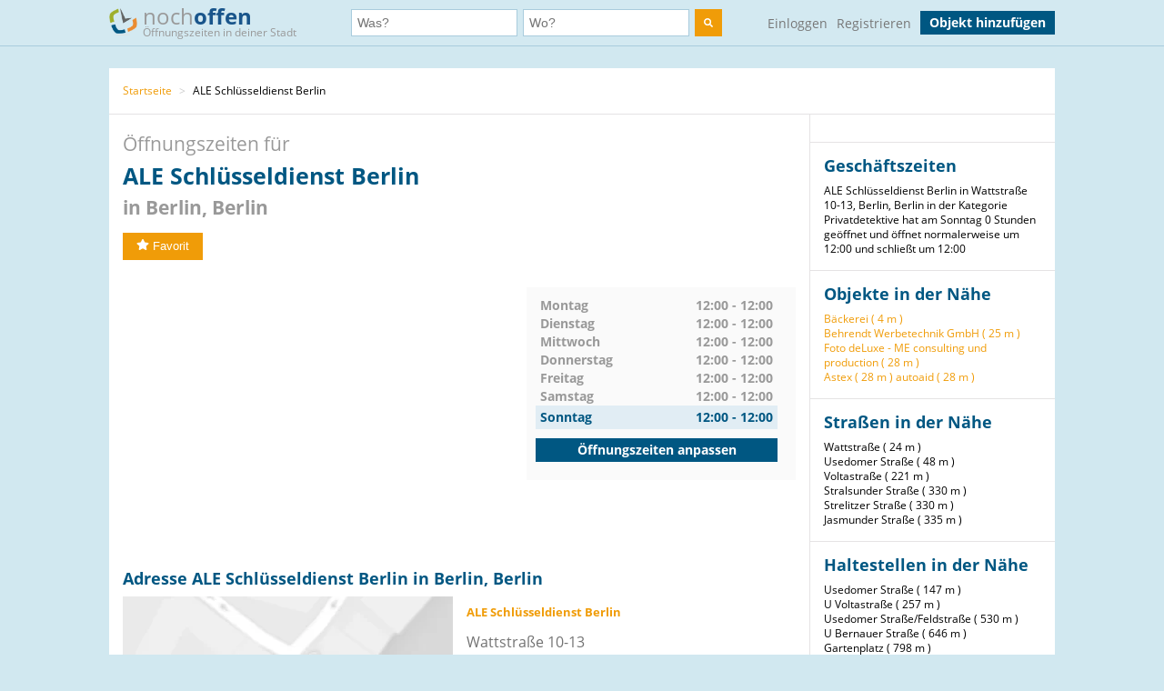

--- FILE ---
content_type: text/html; charset=utf-8
request_url: https://www.nochoffen.de/tiergarten-ale-schluesseldienst-berlin
body_size: 6816
content:



<!DOCTYPE html>
<html xmlns="http://www.w3.org/1999/html">
<head>
    <title>Öffnungszeiten ALE Schlüsseldienst Berlin Wattstraße 10-13</title>
    <meta http-equiv="expires" content="0">
    <meta charset="utf-8"/>
    <meta http-equiv=”language” content=”de-DE”>
    <meta name="viewport" content="width=device-width, initial-scale=1.0, maximum-scale=1.0, user-scalable=no"/>
    <link rel="icon" type="image/png" href="/assets/img/favicon.png"/>
    <meta name="viewport" content="width=device-width, initial-scale=1.0">
    <!--    <meta name="apple-itunes-app" content="app-id=578574447"> -->

    <meta property="og:image" content="/static/img/logo.png"/>

    <link type="text/css" href="/assets/poi-8b919e52dd494cfd04af.css" rel="stylesheet" />

    
    <meta name="description" content="Adresse &amp; Öffnungszeiten ALE Schlüsseldienst Berlin, Wattstraße 10-13 (Berlin, Berlin) auf nochoffen.de finden!">
    <meta name="keywords" content="ALE Schlüsseldienst Berlin, Berlin, Berlin, Privatdetektive">
    
        <meta name="robots" content="follow, index, noarchive">
    
    <link rel="canonical" href="https://www.nochoffen.de/tiergarten-ale-schluesseldienst-berlin" />

</head>
<body class="showPoi">
<!-- Google Tag Manager (noscript) -->
<noscript><iframe src="https://www.googletagmanager.com/ns.html?id=GTM-PFK28S"
height="0" width="0" style="display:none;visibility:hidden"></iframe></noscript>
<!-- End Google Tag Manager (noscript) -->

<!-- Google Tag Manager -->
<script>(function(w,d,s,l,i){w[l]=w[l]||[];w[l].push({'gtm.start':
new Date().getTime(),event:'gtm.js'});var f=d.getElementsByTagName(s)[0],
j=d.createElement(s),dl=l!='dataLayer'?'&l='+l:'';j.async=true;j.src=
'https://www.googletagmanager.com/gtm.js?id='+i+dl;f.parentNode.insertBefore(j,f);
})(window,document,'script','dataLayer','GTM-PFK28S');</script>
<!-- End Google Tag Manager -->

<script async='async' src='https://www.googletagservices.com/tag/js/gpt.js'></script>
<script>
  var googletag = googletag || {};
  googletag.cmd = googletag.cmd || [];
</script>

<meta name="ahrefs-site-verification" content="be534060e6aa9bfad4c8d45afc26372b5baf9787705f6817200e47df9b5d4d52">



<div id="dupcheck" data-settings='{"active": true}'></div>

<div class="bg_wrapper" style="overflow: hidden">
    


 <!--[if lt IE 9]>
   <div class="alert alert-error">Lieber nochoffen.de Nutzer, wir stellen fest, dass dein <strong>Internet Browser veraltet ist</strong>. Falls Du alle Funktionen von nochoffen nutzen möchtest (z.B <strong>Objekt hinzufügen</strong>), update bitte deinen Browser. Wie das funktioniert und welcher der richtige Browser für dich ist, erfährst Du auf <a href="http://browsehappy.com/">Browsehappy.com</a>. Falls Du deinen Browser nicht aktualisieren oder keinen alternativen Browser installieren kannst, nutze bitte <a href="http://www.google.com/chromeframe/?redirect=true">Google Chrome Frame</a>.</div>
<![endif]-->

<div class="navbar">
    <div class="container">
 
      <!-- Be sure to leave the brand out there if you want it shown -->
        <a class="navbar-brand" href="/">
            <img id="logo" width="31" height="30" src="/assets/img/logo.png" alt="logo"/>

            noch<b>offen</b><br>
            <p class="subheader">Öffnungszeiten in deiner Stadt</p>
        </a>
 
        <form class="navbar-search" action="/search/">
            <div class="fields">
                <div class="input">
                    <input  type="text" name="what" placeholder="Was?" value="">
                </div>
                    
                <div class="input input-append">
                    <input autocomplete="off" type="text" id="where" name="where" placeholder="Wo?" value="">
                    <span class="add-on">
                        <span id="get_geolocation" data-toggle="tooltip" data-placement="bottom" title="" data-original-title="Meine Position">
                            <i class=" icon-compass"></i>
                        </span>
                    </span>
                    <input type="hidden" id="location" name="location" >
                </div>
                <button class="btn" type="submit" aria-label="search">
                    <img width="10" height="10" src="/assets/img/search.svg"  alt="search"/>
                </button>
            </div>

        </form>
      <!-- Everything you want hidden at 940px or less, place within here -->
        <!-- .nav, .navbar-search, .navbar-form, etc -->
        <ul class="nav">
          
                <li class="login">                    
                    <a href="/users/login/">Einloggen</a>
                </li>
                <li class="signup">
                    <a href="/users/signup/">Registrieren</a>
                </li>
                <a class="btn" href="/poi/new/">Objekt hinzufügen</a>

            
        </ul>
 
    </div>
</div>

    
    <div>
        
    </div>

    <div class="main-container">
        <div class="main wrapper clearfix">
            
    
        <ul class="breadcrumb">
    
        
            <li>
                <a  href="/">Startseite</a> 
                <span class="divider">></span>
            </li>
        
    
        
            ALE Schlüsseldienst Berlin
        
    
</ul>
    
    <div id="poi-page" data-photoupload-slug="tiergarten-ale-schluesseldienst-berlin" class="content poi" itemscope
         itemtype="http://schema.org/LocalBusiness">

        
            

            
            

            <div class="row-fluid">
                <div class="span12 adbox">
                    
                </div>
            </div>
            <hgroup>
                <h1>  Öffnungszeiten für <span itemprop="name" id="nf-name">ALE Schlüsseldienst Berlin</span> <b>in
                    
                        Berlin, Berlin
                    </b>
                </h1>

            </hgroup>
            <div class="row-fluid">
                <div class="span12 adbox">
                    
                </div>
            </div>

            <div class="row-fluid">
                

            </div><!-- #row-fluid -->
            

            
                <div id="rating" itemprop="aggregateRating" itemscope
                     itemtype="http://schema.org/AggregateRating">
                    <meta itemprop="ratingValue" content="0">
                    <meta itemprop="reviewCount" content="0">
                    <div class="ratingContainer">
                        
                            <div style="display:none;">
                            </div>
                        
                            <div class="buttons" id="buttons">
                                <button data-action="fav"
                                        
                                        data-toggle="popover"
                                        data-trigger="hover" data-placement="right"
                                        data-content="Füge das Objekt zu deinen Favoriten hinzu und finde es einfach in deinem Profil. Dafür musst du registriert sein."
                                        title="" data-original-title="Favorit"
                                        data-already-favorited="false"
                                        data-alt-text="<i class='icon-star-empty'></i>Unfavorit"
                                        data-slug="tiergarten-ale-schluesseldienst-berlin">
                                    <i class="icon-star"></i>Favorit
                                </button>
                                <br/>
                                <span data-value="fav-message"> </span>
                            </div>
                    </div>
                </div>

                <div class="opening-times" style="margin-bottom: 30px;margin-top:30px;">
                    <div class="adbox">
                        <!-- Google Tag Manager (noscript) -->
<noscript><iframe src="https://www.googletagmanager.com/ns.html?id=GTM-PFK28S"
height="0" width="0" style="display:none;visibility:hidden"></iframe></noscript>
<!-- End Google Tag Manager (noscript) -->
<div style="text-align: center;">
<script async src="//pagead2.googlesyndication.com/pagead/js/adsbygoogle.js"></script>
<!-- no3_mitte_responsive -->
<ins class="adsbygoogle"
     style="display:block"
     data-ad-client="ca-pub-6616747471197893"
     data-ad-slot="5152634111"
     data-ad-format="auto"
     data-full-width-responsive="true"></ins>
<script>
(adsbygoogle = window.adsbygoogle || []).push({});
</script>
</div>


                    </div>

                    <div class="times" id="opening_times">
                        

    <div class="day ">
        <span class="name">Montag</span>
        



    
        
            <span class="time">12:00 - 12:00</span>
        
    






        
    </div>

    <div class="clearfix"></div>

    <div class="day ">
        <span class="name">Dienstag</span>
        



    
        
            <span class="time">12:00 - 12:00</span>
        
    






        
    </div>

    <div class="clearfix"></div>

    <div class="day ">
        <span class="name">Mittwoch</span>
        



    
        
            <span class="time">12:00 - 12:00</span>
        
    






        
    </div>

    <div class="clearfix"></div>

    <div class="day ">
        <span class="name">Donnerstag</span>
        



    
        
            <span class="time">12:00 - 12:00</span>
        
    






        
    </div>

    <div class="clearfix"></div>

    <div class="day ">
        <span class="name">Freitag</span>
        



    
        
            <span class="time">12:00 - 12:00</span>
        
    






        
    </div>

    <div class="clearfix"></div>

    <div class="day ">
        <span class="name">Samstag</span>
        



    
        
            <span class="time">12:00 - 12:00</span>
        
    






        
    </div>

    <div class="clearfix"></div>

    <div class="day today">
        <span class="name">Sonntag</span>
        



    
        
            <span class="time">12:00 - 12:00</span>
        
    






        
            <div class="clearfix"></div>
        
    </div>

    <div class="clearfix"></div>


                  
                 
                        <a class="btn" href="/tiergarten-ale-schluesseldienst-berlin/edit/">Öffnungszeiten anpassen</a>
                    </div>
                </div><!-- #row-fluid -->
            



            <div class="adbox">
                
            </div>

            <div class="details" id="details">

                <hgroup>
                    <h2>Adresse
                        ALE Schlüsseldienst Berlin in Berlin, Berlin </h2>
                </hgroup>

                <div class="adbox">
                    
                </div>
                <div id="address" class="address">
                    <div class="map">
                        <div id="map-mini" data-slug="tiergarten-ale-schluesseldienst-berlin" data-display="poi-basic-map"
                                data-name="ALE Schlüsseldienst Berlin"
                                data-location='{"lat": 52.540535, "lon": 13.390672}'
                                class="box map">
                            <div class="btn"
                                    id="button-show-map">Karte anzeigen</div>

                        </div>
                        <a class="btn"
                            href="//www.google.de/maps/place/52.540535,13.390672"
                            target="_blank" rel="nofollow">
                            Position in Google Maps anzeigen
                        </a>
                    </div>
                    <div class="info">
                        <address itemprop="address" itemscope itemtype="http://schema.org/PostalAddress">
                            <h5 itemprop="name">ALE Schlüsseldienst Berlin</h5>
                            <span itemprop="streetAddress">Wattstraße 10-13</span><br>
                            <span itemprop="postalCode">13355</span> <span
                                itemprop="addressLocality">Berlin, Berlin</span>
                            <br>
                            <a href="//www.google.de/maps/place/52.540535,13.390672"
                                target="_blank" rel="nofollow">Adresse in Google Maps öffnen</a><br>
                            
                                <b>Telefon:</b><br>

                                <span itemprop="telephone" id="nf-phone">030-555741269</span>  <i data-toggle="popover"
                                                                                        data-trigger="hover"
                                                                                        data-placement="right"
                                                                                        data-content="Bei der Telefonnummer 030-555741269 kann es sich um eine Mehrwertnummer handeln (z.B. 0180, 0900 usw.). Bei diesen variieren die Telefonkosten abhängig von Ihrem Telekommunikationsanbieter und dem Mehrwert-Dienstanbieter."
                                                                                        title="Achtung"
                                                                                        class="icon-info"></i><br>
                            
                            
                            
                                <b>Website:</b><br>
                                <a itemprop="url"
                                    href="/tiergarten-ale-schluesseldienst-berlin/visitsite/aHR0cDovL25vdGRpZW5zdGhvZmZtYW4uaW5mby8%3D"
                                    rel="nofollow" id="nf-website">http://notdiensthoffman.info/</a><br>
                            
                        </address>

                        
                        
                            <span style="color: #ff0000">Angaben falsch?</span>
                            <br>
                            <span><a
                                    href="/tiergarten-ale-schluesseldienst-berlin/edit/">Jetzt aktualisieren</a></span><br>
                            <span><a
                                    href="/tiergarten-ale-schluesseldienst-berlin/claim/benefits/">Ist das Ihr Objekt?</a></span>
                            <br>
                            <span><a
                                    href="/premium/offers/show-offers/tiergarten-ale-schluesseldienst-berlin">Premiumeintrag freischalten</a></span>
                            <br>

                        
                    </div>
                </div>
            </div>
            <div class="img-gallery" id="img-gallery">
                <hgroup>
                    <h2>Bildergalerie</h2>
                </hgroup>
                <div class="other-imgs">
                    
                        <a href="https://nochoffen.s3.eu-central-1.amazonaws.com/poi-photos/tiergarten-ale-schluesseldienst-berlin/09cf4dfc-1c11-4ea4-ac45-0b87bf4e826d.jpg" rel="lightbox[poi_img]">
                            <img loading="lazy" itemprop="image" src="https://nochoffen.s3.eu-central-1.amazonaws.com/poi-photos/tiergarten-ale-schluesseldienst-berlin/09cf4dfc-1c11-4ea4-ac45-0b87bf4e826d_thumb.jpg" id="nf-photo-thumbnail">
                        </a>
                    
                </div>
                <div class="clearfix"></div>
                <div>
                    <a data-action="add-images" class="btn btn-small btn-primary" id="photo-upload-trigger-02"
                        href="#">Bild hochladen</a>
                </div>
            </div>


            <div class="adbox" style="margin-bottom: 30px;">
                
            </div>


            
            <div class="description" id="description">
                <hgroup>
                    <h2>Description of
                        ALE Schlüsseldienst Berlin</h2>
                </hgroup>
                <p style="color: #909090;" itemprop="description" id="nf-description">
                    Haben Sie Ihren Schlüssel stecken lassen? Das ist natürlich sehr ärgerlich, aber kein Problem für uns. Wir sorgen dafür, dass Sie wieder in Ihr Haus oder in die Wohnung kommen werden. Sicher und schnell.
                </p>
            </div>
            

            <div class="comments" id="comments">
                
                <div id="comment-block">
                    
                </div>
            </div>

            <style>
    .yext-title {
        font-size: 13px;
        font-weight: bold;
        color: #6e6e6e;
    }

    .yext-text {
        color: #909090;
    }

    .yext-data li {
        line-height: 28px;
    }

    .yext-image {
        width: 200px;
        height: 200px;
        float: left;
        padding: 10px;
    }
</style>

<hgroup>
    
    </ul>

</hgroup>


            <div class="adbox">
                
            </div>
            
            
                <div class="list-objects" id="list-objects">
                    <hgroup>
                        <h2>Andere Objekte der Kategorie "<span id="nf-category">Privatdetektive</span>" in der Nähe</h2>
                    </hgroup>
                    
                        



    <ul class="list-small">
        
            



<li class="closed basic"
    data-show-map="true"
    data-subscription-type="basic"
    data-slug="friedrichshain-berolina-detektei-berlin-spezialist-in-ermittlung-observation-ueberwachung-und-recherche"
    data-listing="true"
    data-location='{"id": "51a8e57e50bd2662705af067", "lat": 52.512831, "lon": 13.4343001, "title": "Detektei Berolina", "slug": "friedrichshain-berolina-detektei-berlin-spezialist-in-ermittlung-observation-ueberwachung-und-recherche"}'>
    <div class="row-fluid">
        <div class="span8 name">
            <a title="mehr Details über Detektei Berolina" href="/friedrichshain-berolina-detektei-berlin-spezialist-in-ermittlung-observation-ueberwachung-und-recherche">
                Detektei Berolina
            </a>
        </div>
        
        <div class="span4 status">
            gerade geschlossen
        </div>
    </div>
    <!-- #row-fluid -->
    <div class="row-fluid">
        <div class="span9 text">
            Koppenstraße 8
            10243
            Berlin
        </div>
        <div class="span3 distance">
            
                Entfernung
                
                    4,26 km
                
            
        </div>
    </div>
    <!-- #row-fluid -->
</li>

        
            



<li class="closed basic"
    data-show-map="true"
    data-subscription-type="basic"
    data-slug="mitte-aaden-detektei-berlin-3"
    data-listing="true"
    data-location='{"id": "5dd1c7fe90aeef00193b1bae", "lat": 52.499662, "lon": 13.387762, "title": "Aaden Detektei Berlin", "slug": "mitte-aaden-detektei-berlin-3"}'>
    <div class="row-fluid">
        <div class="span8 name">
            <a title="mehr Details über Aaden Detektei Berlin" href="/mitte-aaden-detektei-berlin-3">
                Aaden Detektei Berlin
            </a>
        </div>
        
        <div class="span4 status">
            gerade geschlossen
        </div>
    </div>
    <!-- #row-fluid -->
    <div class="row-fluid">
        <div class="span9 text">
            Stresemannstraße 23
            10963
            Berlin
        </div>
        <div class="span3 distance">
            
                Entfernung
                
                    4,54 km
                
            
        </div>
    </div>
    <!-- #row-fluid -->
</li>

        
    </ul>


                    
                </div>
            

            
            </div><!-- #content -->

            <aside class="sidebar">
                <div class="box">
                    
                </div>

                <div class="box">
                    <hgroup>
                        <h3>Geschäftszeiten</h3>
                    </hgroup>

                    ALE Schlüsseldienst Berlin in Wattstraße 10-13, Berlin, Berlin in der Kategorie Privatdetektive hat am Sonntag 0 Stunden geöffnet und öffnet normalerweise um 12:00 und schließt um 12:00
                </div>
                
                    
                

                <div class="box" id="lists">
                    
                        





    <h3>Objekte in der Nähe</h3>
    <ul>
        
            <li><a href="/gesundbrunnen-baeckerei-4">Bäckerei (
                4 m
            )</a></li>
        
            <li><a href="/gesundbrunnen-behrendt-werbetechnik-gmbh">Behrendt Werbetechnik GmbH (
                25 m
            )</a></li>
        
            <li><a href="/gesundbrunnen-foto-deluxe-me-consulting-und-production-gmbh">Foto deLuxe - ME consulting und production (
                28 m
            )</a></li>
        
            <li><a href="/gesundbrunnen-astex-gmbh">Astex (
                28 m
            )</a></li>
        
            <li><a href="/berlin-autoaid-gmbh">autoaid (
                28 m
            )</a></li>
        
    </ul>


                    
                </div>

                

                
                    
                        <div class="box" id="lists">
                            <hgroup>
                                <h3>Straßen in der Nähe</h3>
                            </hgroup>
                            <ul class="link-list">
                                
                                    
                                        <li>
                                            Wattstraße (
                                            24 m
                                        )
                                        </li>
                                    
                                
                                    
                                        <li>
                                            Usedomer Straße (
                                            48 m
                                        )
                                        </li>
                                    
                                
                                    
                                        <li>
                                            Voltastraße (
                                            221 m
                                        )
                                        </li>
                                    
                                
                                    
                                        <li>
                                            Stralsunder Straße (
                                            330 m
                                        )
                                        </li>
                                    
                                
                                    
                                        <li>
                                            Strelitzer Straße (
                                            330 m
                                        )
                                        </li>
                                    
                                
                                    
                                        <li>
                                            Jasmunder Straße (
                                            335 m
                                        )
                                        </li>
                                    
                                
                            </ul>
                        </div>
                    
                

                
                    
                        <div class="box" id="lists">
                            <hgroup>
                                <h3>Haltestellen in der Nähe</h3>
                            </hgroup>
                            <ul class="link-list">
                                
                                    
                                        <li>
                                            Usedomer Straße (
                                            147 m
                                        )
                                        </li>
                                    
                                
                                    
                                        <li>
                                            U Voltastraße (
                                            257 m
                                        )
                                        </li>
                                    
                                
                                    
                                        <li>
                                            Usedomer Straße/Feldstraße (
                                            530 m
                                        )
                                        </li>
                                    
                                
                                    
                                        <li>
                                            U Bernauer Straße (
                                            646 m
                                        )
                                        </li>
                                    
                                
                                    
                                        <li>
                                            Gartenplatz (
                                            798 m
                                        )
                                        </li>
                                    
                                
                                    
                                        <li>
                                            Rügener Straße (
                                            842 m
                                        )
                                        </li>
                                    
                                
                            </ul>
                            <small>Geo-Informationen powered by geo.io und <a
                                    href="http://www.openstreetmap.org/copyright">&copy; OpenStreetMap-Mitwirkende</a>
                            </small>
                        </div>
                    
                
            </aside>
            <div class="clearfix"></div>

            <script type="text/html" id="comment_tpl">
                <div class="row-fluid" itemprop="review" itemscope itemtype="http://schema.org/Review">
                    <div class="span12 comment">
                        <div class="row-fluid">
                            <div class="span3 author">
                                <ul>
                                    <li>
                                        <% if(avatar != "unknown"){ %>
                                        <img loading="lazy" src="<%=avatar%>" class="img-rounded">
                                        <% } else { %>
                                        <img loading="lazy" src="/assets/img/avatar_placeholder.png" class="img-rounded">
                                        <% } %>
                                        <div>
                                            <a rel="nofollow" href="/users/profile"><h6 itemprop="author"><%=user%></h6>
                                            </a>
                                            <span itemprop="datePublished">gerade eben</span>
                                        </div>
                                    </li>
                                </ul>
                            </div>
                            <!-- #span -->
                            <div class="span9 grey_bg text">
                                <div class="rating" itemprop="reviewRating" itemscope
                                     itemtype="http://schema.org/Rating">
                                    <% for ( var i = 0; i < rating; i++ ) { %>
                                    <i data-val="1" class="icon-star"></i>
                                    <% } %>
                                </div>
                                <span itemprop="description">
                    <%=text%>
                 </span>
                            </div>
                            <!-- #span -->
                        </div>
                        <!-- #row-fluid -->
                    </div>
                    <!-- #span -->
                </div>
                <!-- #row-fluid -->
            </script>
        
    


        </div>
    </div>

    


<div id="footer" class="footer">
    <div class="container">
        <div class="menu">
            <div>
                <a href="/">Startseite</a>
                <a href="/poi/new/">Öffnungszeiten hinzufügen</a>
                <a class="hidden-phone" href="/states/">Alle Bundesländer</a>
                
                <a href="/categories/">Alle Kategorien</a>
                <a class="hidden-phone" href="/sitemap/">Sitemap</a>
            </div>
            <div>
                <a href="/page/imprint/">Impressum</a>
                <a href="/page/tos/">Nutzungsbedingungen</a>
                <a href="/page/privacy-policy/">Datenschutzerklärung</a>
                <a href="/page/technologie-partner/">Technologie und Partner</a>
            </div>
        </div>
        <div class="info">
            Wir sind ein Mitmach-Portal für Öffnungszeiten und können daher keine Gewähr für die Richtigkeit aller Daten übernehmen. Die Nutzung unseres kostenlosen Services unterliegt unseren Nutzungsbedingungen. 
            <br>
            Öffnungszeiten Deutschland
            <br>
            <a href="/sitemap/1-1/">0</a>
            <a href="/sitemap/2-i/">A</a>
            <a href="/sitemap/3-s/">B</a>
            <a href="/sitemap/4-o/">C</a>
            <a href="/sitemap/5-n/">D</a>
            <a href="/sitemap/6-l/">E</a>
            <a href="/sitemap/7-y/">F</a>
            <a href="/sitemap/8-t/">G</a>
            <a href="/sitemap/9-h/">H</a>
            <a href="/sitemap/10-e/">I</a>
            <a href="/sitemap/11-h/">J</a>
            <a href="/sitemap/12-a/">K</a>
            <a href="/sitemap/13-l/">L</a>
            <a href="/sitemap/14-f/">M</a>
            <a href="/sitemap/15-t/">N</a>
            <a href="/sitemap/16-r/">O</a>
            <a href="/sitemap/17-u/">P</a>
            <a href="/sitemap/18-t/">Q</a>
            <a href="/sitemap/19-h/">R</a>
            <a href="/sitemap/20-2/">S</a>
            <a href="/sitemap/21-2/">T</a>
            <a href="/sitemap/22-1/">U</a>
            <a href="/sitemap/23-i/">V</a>
            <a href="/sitemap/24-s/">W</a>
            <a href="/sitemap/25-o/">X</a>
            <a href="/sitemap/26-n/">Y</a>
            <a href="/sitemap/27-l/">Z</a>
        </div>
    </div>
</div>

</div>

<script type="text/javascript" src="/assets/poi-8b919e52dd494cfd04af.js" ></script>



<!-- Modal -->
<div id="Modal" data-object="modal-template" class="modal hide fade" tabindex="-1" role="dialog"
     aria-labelledby="myModalLabel" aria-hidden="true">
    <div class="modal-header">
        <button type="button" class="close" data-dismiss="modal" aria-hidden="true">×</button>
        <h3 data-value="title"></h3>
    </div>
    <span data-value="modal-content">

  </span>
</div>
<!-- Login Modal -->
<input type='hidden' name='csrfmiddlewaretoken' value='GoMxlId2Wsvxxc0LGEfHKnjBJo0F3hgc' />
 



</body>
</html>


--- FILE ---
content_type: text/html; charset=utf-8
request_url: https://www.google.com/recaptcha/api2/aframe
body_size: 268
content:
<!DOCTYPE HTML><html><head><meta http-equiv="content-type" content="text/html; charset=UTF-8"></head><body><script nonce="fVBmazLSN2M3-M7Wx_yl4Q">/** Anti-fraud and anti-abuse applications only. See google.com/recaptcha */ try{var clients={'sodar':'https://pagead2.googlesyndication.com/pagead/sodar?'};window.addEventListener("message",function(a){try{if(a.source===window.parent){var b=JSON.parse(a.data);var c=clients[b['id']];if(c){var d=document.createElement('img');d.src=c+b['params']+'&rc='+(localStorage.getItem("rc::a")?sessionStorage.getItem("rc::b"):"");window.document.body.appendChild(d);sessionStorage.setItem("rc::e",parseInt(sessionStorage.getItem("rc::e")||0)+1);localStorage.setItem("rc::h",'1768698655340');}}}catch(b){}});window.parent.postMessage("_grecaptcha_ready", "*");}catch(b){}</script></body></html>

--- FILE ---
content_type: text/css
request_url: https://www.nochoffen.de/assets/poi-8b919e52dd494cfd04af.css
body_size: 3869
content:
@font-face{font-family:Open Sans;font-style:normal;font-display:swap;font-weight:400;src:url(e755c8eab4133359c241132063a279d0.woff2) format("woff2"),url(89ba4e29dc7a63cd15959a5bb068bb0e.woff) format("woff");unicode-range:U+0460-052f,U+1c80-1c88,U+20b4,U+2de0-2dff,U+a640-a69f,U+fe2e-fe2f}@font-face{font-family:Open Sans;font-style:normal;font-display:swap;font-weight:400;src:url(0c4fa4c622644d97f38d201cba1d30f5.woff2) format("woff2"),url(89ba4e29dc7a63cd15959a5bb068bb0e.woff) format("woff");unicode-range:U+0400-045f,U+0490-0491,U+04b0-04b1,U+2116}@font-face{font-family:Open Sans;font-style:normal;font-display:swap;font-weight:400;src:url(a47b96672d775073beaf93b7e7ffff54.woff2) format("woff2"),url(89ba4e29dc7a63cd15959a5bb068bb0e.woff) format("woff");unicode-range:U+1f??}@font-face{font-family:Open Sans;font-style:normal;font-display:swap;font-weight:400;src:url(7aed216c4e61d12ee639b0b758037c5d.woff2) format("woff2"),url(89ba4e29dc7a63cd15959a5bb068bb0e.woff) format("woff");unicode-range:U+0370-03ff}@font-face{font-family:Open Sans;font-style:normal;font-display:swap;font-weight:400;src:url(eafec10d3f23f994fb6dc59545035460.woff2) format("woff2"),url(89ba4e29dc7a63cd15959a5bb068bb0e.woff) format("woff");unicode-range:U+0102-0103,U+0110-0111,U+0128-0129,U+0168-0169,U+01a0-01a1,U+01af-01b0,U+1ea0-1ef9,U+20ab}@font-face{font-family:Open Sans;font-style:normal;font-display:swap;font-weight:400;src:url(6923b1967484e2b12e1016fb33061791.woff2) format("woff2"),url(89ba4e29dc7a63cd15959a5bb068bb0e.woff) format("woff");unicode-range:U+0100-024f,U+0259,U+1e??,U+2020,U+20a0-20ab,U+20ad-20cf,U+2113,U+2c60-2c7f,U+a720-a7ff}@font-face{font-family:Open Sans;font-style:normal;font-display:swap;font-weight:400;src:url(ff9d619b59f5cb3529b100448f398ac5.woff2) format("woff2"),url(89ba4e29dc7a63cd15959a5bb068bb0e.woff) format("woff");unicode-range:U+00??,U+0131,U+0152-0153,U+02bb-02bc,U+02c6,U+02da,U+02dc,U+2000-206f,U+2074,U+20ac,U+2122,U+2191,U+2193,U+2212,U+2215,U+feff,U+fffd}@font-face{font-family:Open Sans;font-style:normal;font-display:swap;font-weight:700;src:url(562e9f232fe2d8c5abb0a1d6b70e6dd9.woff2) format("woff2"),url(c1d807d7e73d767ff7db940e3c83a3eb.woff) format("woff");unicode-range:U+0460-052f,U+1c80-1c88,U+20b4,U+2de0-2dff,U+a640-a69f,U+fe2e-fe2f}@font-face{font-family:Open Sans;font-style:normal;font-display:swap;font-weight:700;src:url(938432306e7645bc07af52f016fbb087.woff2) format("woff2"),url(c1d807d7e73d767ff7db940e3c83a3eb.woff) format("woff");unicode-range:U+0400-045f,U+0490-0491,U+04b0-04b1,U+2116}@font-face{font-family:Open Sans;font-style:normal;font-display:swap;font-weight:700;src:url(658c1c2452585642b5fb85c01958f0c4.woff2) format("woff2"),url(c1d807d7e73d767ff7db940e3c83a3eb.woff) format("woff");unicode-range:U+1f??}@font-face{font-family:Open Sans;font-style:normal;font-display:swap;font-weight:700;src:url(1edc4ebb2bd0bffe4f9052665ba56bf4.woff2) format("woff2"),url(c1d807d7e73d767ff7db940e3c83a3eb.woff) format("woff");unicode-range:U+0370-03ff}@font-face{font-family:Open Sans;font-style:normal;font-display:swap;font-weight:700;src:url(36ae05345db53682f5e6bec15ce18642.woff2) format("woff2"),url(c1d807d7e73d767ff7db940e3c83a3eb.woff) format("woff");unicode-range:U+0102-0103,U+0110-0111,U+0128-0129,U+0168-0169,U+01a0-01a1,U+01af-01b0,U+1ea0-1ef9,U+20ab}@font-face{font-family:Open Sans;font-style:normal;font-display:swap;font-weight:700;src:url(63f785f075cfde69c82083dfed7415b2.woff2) format("woff2"),url(c1d807d7e73d767ff7db940e3c83a3eb.woff) format("woff");unicode-range:U+0100-024f,U+0259,U+1e??,U+2020,U+20a0-20ab,U+20ad-20cf,U+2113,U+2c60-2c7f,U+a720-a7ff}@font-face{font-family:Open Sans;font-style:normal;font-display:swap;font-weight:700;src:url(b596676fc00af9806c16a12e9a0350f8.woff2) format("woff2"),url(c1d807d7e73d767ff7db940e3c83a3eb.woff) format("woff");unicode-range:U+00??,U+0131,U+0152-0153,U+02bb-02bc,U+02c6,U+02da,U+02dc,U+2000-206f,U+2074,U+20ac,U+2122,U+2191,U+2193,U+2212,U+2215,U+feff,U+fffd}@keyframes slide{15.4320987654%{transform:translateX(0)}1.2345679012%{transform:translateX(0)}32.0987654321%{transform:translateX(-100%)}17.9012345679%{transform:translateX(-100%)}48.7654320988%{transform:translateX(-200%)}34.5679012346%{transform:translateX(-200%)}65.4320987654%{transform:translateX(-300%)}51.2345679012%{transform:translateX(-300%)}82.0987654321%{transform:translateX(-400%)}67.9012345679%{transform:translateX(-400%)}98.7654320988%{transform:translateX(-500%)}84.5679012346%{transform:translateX(-500%)}}#city-show h1{color:#f09c08;font-size:21px}#city-show h1,#city-show h3{font-weight:700;padding:0;margin:0 0 10px}#city-show h3{color:grey;font-size:18px}#city-show h5{margin:0;padding:0;color:grey;font-size:16px}#city-show .rounded-image{padding-right:10px}#city-show .rounded-image img{border-radius:5px}#city-show #reviews p{margin-bottom:10px}#city-show #reviews ul li{background-color:#fafafa;margin-bottom:10px;width:100%}#city-show #reviews ul li:nth-child(2n){background-color:#fff}#city-show #reviews .rating{min-width:105px}#city-show #new_entries ul{display:flex;flex-direction:column}#city-show #new_entries ul li{margin-bottom:10px;background-color:#fafafa}#city-show #new_entries ul li:nth-child(2n){background-color:#fff}#city-show .city-show-grid{display:grid;grid-template-columns:repeat(2,1fr);margin-bottom:10px}@media(max-width:768px){#city-show .city-show-grid{grid-template-columns:repeat(1,1fr)}}#city-show .city-show-grid .districts-in-city{display:grid;grid-template-columns:repeat(2,1fr)}@media(max-width:540px){#city-show .city-show-grid .districts-in-city{grid-template-columns:repeat(1,1fr)}}@media(max-width:540px){#city-show .city-show-grid .districts-in-city .city-disrticts{margin-bottom:10px}}#city-show .city-show-grid #categories #lists .cat-links li,#city-show .city-show-grid .districts-in-city .city-disrticts ul li{display:block}@media(max-width:780px){#city-show #footer .container{padding-right:0}}#city-show .city-text .grey{color:#999;margin:0 0 10px}#city-show .list-link{margin-top:20px;text-align:right}body{font-family:Open Sans,Arial,sans-serif;font-size:14px;line-height:1.4;background-color:#d1e8f0}body,ul{margin:0}ul{list-style-type:none;padding:0}ul li{display:inline-block}.bg_wrapper button{background-color:#f09c08;border-radius:0;border:0;color:#fff;line-height:30px;cursor:pointer}.bg_wrapper .btn,.bg_wrapper a.btn{background-color:#005782;color:#fff;display:block;font-weight:700;font-size:14px;line-height:16px;text-align:center;cursor:pointer;padding:5px 10px}.bg_wrapper a.btn:hover{color:#fff}.bg_wrapper{margin-top:75px}.main{background-color:#fff;max-width:1040px;margin:0 auto;overflow:hidden;width:100%}.navbar{position:fixed;top:0;right:0;z-index:10;height:50px;width:100%;background-color:#d3e9f1;border-bottom:1px solid #a9ccdd}.navbar .container{display:flex;justify-content:space-between;margin:0 auto;max-width:1040px;padding:0 15px}.navbar-brand{height:50px;color:#999;font-size:24px;text-decoration:none;line-height:17px;padding-top:9px;min-width:225px}.navbar-brand img{float:left;height:30px;margin-bottom:10px;margin-right:6px}.navbar-brand b{color:#19558b}.navbar-brand .subheader{font-size:12px;line-height:20px;margin:0}.navbar-search .fields{float:left}.navbar-search .input{float:left;width:calc(50% - 15px)}.navbar-search input{border-radius:0;display:inline-block;background-color:#fff;border:1px solid #a9ccdd;height:20px;padding:4px 6px;font-size:14px;line-height:20px;color:#555;margin-right:5px;margin-top:10px;max-width:calc(100% - 20px)}.navbar-search .fields button.btn{background-color:#f09c08;height:30px;margin-top:10px;width:30px;padding-top:5px}.nav{align-items:center;height:50px;display:flex}.nav a{text-decoration:none;margin-left:10px;color:#777}.nav a:hover{color:#333}@media(max-width:768px){.login,.signup{display:none}}@media(max-width:576px){.nav{display:none}}@media(max-width:480px){.nav{display:none}.bg_wrapper{margin-top:0}.navbar{height:105px;position:static}.navbar .container{display:block;padding-top:10px}}.main .breadcrumb{border-bottom:1px solid #e5e3e4;font-size:12px;line-height:20px;padding:15px}.main .breadcrumb a{text-decoration:none;color:#f09c08;font-size:12px;line-height:20px}.main .breadcrumb a:hover{text-decoration:underline}.main .breadcrumb .divider{padding:0 5px;color:#ccc}.main .content{float:left;padding:15px;width:calc(100% - 300px)}.main aside{border-left:1px solid #e5e3e4;float:left;width:269px}.main .content hgroup h2{color:#005782;font-size:18px;padding:0;line-height:20px;margin:0 0 10px}@media(max-width:1024px){.main .content{float:none;width:auto}.main aside{display:none}}.main a{color:#f09c08;text-decoration:none}.main a:hover{color:#a66c06;text-decoration:underline}.main .content hgroup h1{color:#999;font-size:21px;font-weight:400;padding:0;margin:0;line-height:35px}.main .content h1 span{font-size:25px;font-weight:700;color:#005782;display:block}.alert-error{background-color:#f2dede;border-color:#eed3d7;color:#b94a48;padding:8px 35px 8px 14px;margin-bottom:20px}.opening-times{overflow:hidden}.opening-times .adbox{float:left;width:60%;min-height:200px}.opening-times .times{background-color:#fafafa;float:left;width:calc(40% - 30px);padding:10px 20px 10px 10px}@media(max-width:768px){.opening-times .adbox{display:none}.opening-times .times{float:none;width:auto}}.opening-times .times a.btn{margin:10px auto}.opening-times .times .day{font-size:14px;color:#999;clear:both;padding-left:5px;padding-right:5px;font-weight:700;line-height:20px}.opening-times .times .day.today{padding-top:3px;padding-bottom:3px;background-color:#e1edf4;color:#005782}.opening-times .times .day .name{float:left}.opening-times .times .day .time{text-align:right;display:block}.ratingContainer{display:flex;justify-content:space-between;margin-top:10px;margin-bottom:20px}.ratingContainer i{display:inline-block;height:12px;width:13px}.ratingContainer .stars{padding-top:7px}.ratingContainer a{line-height:30px}.ratingContainer .icon-star-empty{background-image:url(/assets/img/star-empty.svg)}.ratingContainer .icon-star{background-image:url(/assets/img/star.svg)}.ratingContainer .buttons button{padding:0 15px}.ratingContainer .buttons button i{background-repeat:no-repeat;padding-right:5px}.ratingContainer .buttons button .icon-star{background-image:url(/assets/img/star-white.svg)}.ratingContainer .buttons button .icon-star-empty{background-image:url(/assets/img/star-white-empty.svg)}@media(max-width:768px){.ratingContainer{display:none}}.details{margin-top:30px}.details .address{display:grid;grid-template-columns:1fr 1fr;grid-gap:15px;margin-bottom:20px}@media(max-width:768px){.details .address{display:block}}.details .address canvas{left:0}.details .address .info,.details .address .map{width:100%}.details #map-mini{width:100%;height:260px;background-image:url(/assets/img/gmaps_placeholder.webp);background-position:50%;cursor:pointer;text-align:center;position:relative;margin-bottom:10px}.details #map-mini .btn{position:absolute;top:125px;left:calc(50% - 60px);margin:0 auto}.details address{font-style:normal;margin-bottom:10px}.details .info h5{font-size:13px;font-weight:700;color:#f09c08;line-height:15px;margin:10px 0}.details .info{font-size:16px;line-height:20px;color:#737373}.details .info b{font-size:12px;line-height:12px;margin:0;padding:0;color:#6e6e6e}.details .info span{line-height:30px}.img-gallery .other-imgs img{width:100px;padding-top:5px;padding-bottom:5px}.img-gallery a.btn{display:inline-block}.comments,.description,.img-gallery,.yext-data{margin-bottom:20px}.yext-data li{line-height:28px;display:block;overflow:hidden}.yext-image{width:200px;height:200px;float:left;padding:10px}.yext-image img{object-fit:contain;object-position:center center;height:180px;width:180px}ul.list-small{margin:0;padding:0;background-color:#fafafa}ul.list-small li{display:block;font-size:13px;list-style:none;padding:8px 10px 0;line-height:20px;margin:0 0 2px}ul.list-small li .name a{color:#005782}ul.list-small li .name a:hover{text-decoration:underline}ul.list-small .unknown{border-left:3px solid #999}ul.list-small .open{border-left:3px solid #a0ba01}ul.list-small .closed{border-left:3px solid red}ul.list-small li .name{color:#999;font-size:17px;font-weight:700}ul.list-small li>.row-fluid{display:flex;justify-content:space-between}ul.list-small li .distance,ul.list-small li .status{text-align:right}@media(max-width:576px){ul.list-small li>.row-fluid{display:block}ul.list-small li .distance,ul.list-small li .status{text-align:left}}ul.list-small .unknown .status{color:#999}ul.list-small .open .status{color:#a0ba01}ul.list-small .closed .status{color:red}.comments{overflow:hidden}.comments .comment{display:grid;grid-template-columns:1fr 3fr;grid-gap:20px;margin-bottom:30px}@media(max-width:768px){.comments .comment{display:block}}.comments .comment .author ul li{margin:0 0 10px;padding:0;list-style:none}.comments .comment .author ul li img{width:40px;height:40px;float:left;border-radius:6px;padding-left:5px;max-width:100%}.comments .comment .author ul li div{padding-left:60px}.comments .comment .author ul li div h6{margin:0;padding:0;font-weight:700;line-height:20px;font-size:12px;color:#f09c08}.comments .comment .author ul li div span{font-size:11px;line-height:13px;color:#999}.comments .comment .text{background-color:#fafafa;overflow-x:hidden;padding:15px;color:#909090}.comments .comment .text h5{margin:0}.main aside{font-size:12px}.main aside.sidebar .box{border-bottom:1px solid #e5e3e4;padding:15px}.main aside.sidebar .box h3{color:#005782;font-size:18px;font-weight:700;padding:0 0 10px;margin:0;line-height:20px}.footer{background-color:#608ab2;margin-top:100px;padding:30px 0}.footer .container{display:grid;grid-template-columns:1fr 1fr;max-width:1040px;margin:0 auto;overflow:hidden;padding:0 15px;width:100%}.footer .menu{display:flex}.footer .menu div{margin-right:15px}.footer .menu a{color:#31506c;display:block;text-decoration:none}.footer .menu a:hover{color:#213649;text-decoration:underline}.footer .info{color:#fff}.footer .info a{color:#f09c08;text-decoration:none}.footer .info a:hover{color:#a66c06;text-decoration:underline}@media(max-width:768px){.footer .info,.footer .menu a.hidden-phone{display:none}.footer .menu{display:block}.footer .container{display:block;padding-right:0;margin:0;width:90%}.footer .menu div{margin-right:0}}#Modal{display:none}.main .poi h3{color:#005782;font-size:18px}.categoty-links{display:grid;grid-template-columns:repeat(2,auto);gap:20px}@media(max-width:550px){.categoty-links{grid-template-columns:repeat(1,auto);gap:0}}.category-padding{margin:10px 0}.categoty-links .cat-links{display:grid;line-height:23px}.top-cities{display:grid;grid-template-columns:repeat(3,1fr);gap:20px}@media(max-width:768px){.top-cities{grid-template-columns:repeat(2,1fr)}}@media(max-width:540px){.top-cities{grid-template-columns:repeat(1,1fr)}}.top-cities .top-cities-grid{display:grid;line-height:20px}.main .home-main{padding:15px;max-width:100%}.main .home-main h2{color:#005782;font-size:18px;padding:0;line-height:20px;margin:0 0 10px}.main .home-main .top-cities h3{color:grey;font-size:17px;font-weight:700;padding:0;margin:0;line-height:35px}.home-main .home-info{display:grid;grid-template-columns:1fr 1fr;gap:25px}.home-main hr{border:none;border-top:1px solid #eee;margin:20px 0}.home-main .advertising{display:grid;grid-template-columns:repeat(2,1fr);background-color:#f09c08}.slideshow{width:100%;height:240px;overflow:hidden;position:relative}.slides{height:100%;display:flex;animation:slide 32.4s infinite}.slide{width:100%;flex-shrink:0}.slide img{object-fit:cover;width:100%;height:100%}.slide-caption{position:relative;margin-top:-70px;min-height:40px;padding:15px;background:#333;background:rgba(0,0,0,.75)}.slide-caption p{margin:0}.with-ur-help{color:#fff;display:flex;align-items:center}#homepage-claim{font-size:23px;line-height:32px;margin:0 50px}.home-main .home-info .row-fluid{display:flex}.home-main .home-info #reviews .row-fluid:nth-child(2n){background-color:#fafafa}.home-info #reviews .rating{min-width:70px}.home-info #reviews .span9{margin-left:10px}.home-info #reviews h6{margin:0;padding:0;color:#f09c08;font-size:12px;font-weight:700;line-height:20px}.home-info #reviews p{margin:0;color:#999;font-size:12px;line-height:15px}.home-info .smile-image{padding-right:10px}.home-main .home-info img{width:30px;height:30px}.city #reviews ul li{background-color:#fafafa;margin-bottom:10px}.city #reviews ul li:nth-child(2n){background-color:#fff}#reviews .stars .icon-star{display:inline-block;width:9px;height:9px;background-repeat:no-repeat;background-image:url(/assets/img/star.svg)}.city #new_entries ul{display:flex;flex-direction:column}.city #new_entries ul li{margin-bottom:10px}#new_entries ul li h5{margin:0;padding:0;font-size:16px}.city #new_entries ul li span{color:#333}.city #new_entries ul li{background-color:#fafafa}.city #new_entries ul li:nth-child(2n){background-color:#fff}#homepage-description{display:grid;grid-template-columns:1fr 1fr;gap:25px}#homepage-description .descriprion-block{border:2px solid #f7f7f7;padding:12px;min-height:185px}#homepage-description .descriprion-block hgroup{min-height:70px;margin-bottom:10px}#homepage-description .descriprion-block a{text-decoration:none;line-height:26px;color:#999}#homepage-description .descriprion-block a:hover{text-decoration:none}#insert-teaser{min-height:140px;background-position:bottom;background-repeat:no-repeat;text-align:center;background-image:url(/assets/img/homepage_city_background.png);padding-top:55px}#insert-teaser a.btn-large{background-color:#005782;color:#fff;display:inline-block;font-weight:700;font-size:17px;line-height:16px;text-align:center;cursor:pointer;padding:5px 10px;margin-top:5px}@media(max-width:768px){.home-main .advertising{display:none}.home-main .home-info{grid-template-columns:1fr;gap:0}.home-main .home-info .row-fluid{flex-direction:column}.home-info #reviews .rating{min-width:0}.home-info #reviews .span9{margin-left:0}#homepage-description{grid-template-columns:1fr;gap:0}.city #reviews ul li{width:100%}.home-info #reviews p{margin-bottom:10px}}